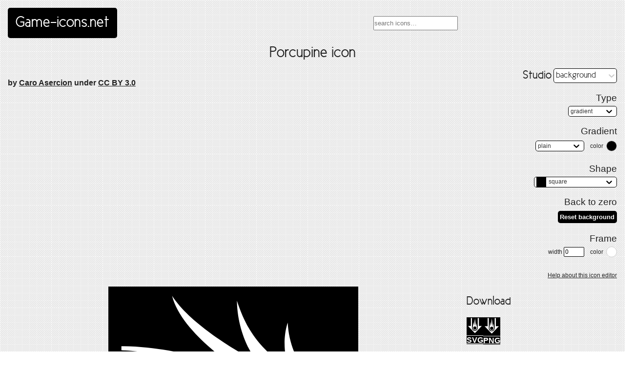

--- FILE ---
content_type: text/html
request_url: https://game-icons.net/1x1/caro-asercion/porcupine.html
body_size: 1486
content:
<!DOCTYPE html><html lang="en"><head><meta charset="utf-8"><meta name="viewport" content="width=device-width, initial-scale=1"><title>Porcupine icon, SVG and PNG | Game-icons.net</title><meta name="thumbnail" content="/icons/ffffff/000000/1x1/caro-asercion/porcupine.png"><link rel="icon" type="image/x-icon" href="/icons/ffffff/000000/1x1/caro-asercion/porcupine.png"><link rel="icon" type="image/x-icon" href="/favicon.ico"><link rel="stylesheet" href="/styles/game-icons.css?v=20220512"><link rel="alternate" type="application/rss+xml" title="Last added icons on Game-icons.net" href="https://game-icons.net/feeds/icons.xml"><script src="/scripts/game-icons.js?v=20201115" defer></script><script src="/static/js/runtime-main.bfee1eed.js" defer></script><script src="/static/js/4.3923acec.chunk.js" defer></script><script src="/static/js/main.31e1e6cf.chunk.js" defer></script></head><body class="icon-page"><header><a id="logo" href="/">Game-icons.net</a><div id="search"><input id="algolia-search" placeholder="search icons…"></div></header><div id="content" itemscope itemtype="http://schema.org/ImageObject"><meta itemprop="representativeOfPage" content="true"><h1 id="icon-name" itemprop="name">Porcupine icon</h1><h4 class="author">by <a href="https://game-icons.net" rel="author">Caro Asercion</a> under <a href="http://creativecommons.org/licenses/by/3.0/" rel="license">CC BY 3.0</a></h4><aside><div id="studio"></div></aside><main><div id="icon"><img src="/icons/ffffff/000000/1x1/caro-asercion/porcupine.svg" alt="Porcupine icon" itemprop="image" class="icon"></div></main><aside><h2>Download</h2><div id="download"><ul class="download"><li data-hint="white on black SVG icon" class="hint--top"><a style="background: black; border-color:white; color:white" href="/icons/ffffff/000000/1x1/caro-asercion/porcupine.svg" itemprop="contentUrl"><img src="/icons/ffffff/transparent/1x1/lorc/falling-boulder.svg"><span>SVG (W/B)</span></a></li><li data-hint="white on black PNG icon" class="hint--top"><a style="background: black; border-color:white; color:white" href="/icons/ffffff/000000/1x1/caro-asercion/porcupine.png"><img src="/icons/ffffff/transparent/1x1/lorc/falling-boulder.svg"><span>PNG (W/B)</span></a></li></ul><ul class="download"><li data-hint="white on transparent SVG icon" class="hint--top"><a style="background: transparent; border-color:white; color:white" href="/icons/ffffff/transparent/1x1/caro-asercion/porcupine.svg"><img src="/icons/ffffff/transparent/1x1/lorc/falling-boulder.svg"><span>SVG (W/T)</span></a></li><li data-hint="white on transparent PNG icon" class="hint--top"><a style="background: transparent; border-color:white; color:white" href="/icons/ffffff/transparent/1x1/caro-asercion/porcupine.png"><img src="/icons/ffffff/transparent/1x1/lorc/falling-boulder.svg"><span>PNG (W/T)</span></a></li></ul><ul class="download"><li data-hint="black on white SVG icon" class="hint--top"><a style="background: white; border-color:black; color:black" href="/icons/000000/ffffff/1x1/caro-asercion/porcupine.svg"><img src="/icons/000000/transparent/1x1/lorc/falling-boulder.svg"><span>SVG (B/W)</span></a></li><li data-hint="black on white PNG icon" class="hint--top"><a style="background: white; border-color:black; color:black" href="/icons/000000/ffffff/1x1/caro-asercion/porcupine.png"><img src="/icons/000000/transparent/1x1/lorc/falling-boulder.svg"><span>PNG (B/W)</span></a></li></ul><ul class="download"><li data-hint="black on transparent SVG icon" class="hint--top"><a style="background: transparent; border-color:black; color:black" href="/icons/000000/transparent/1x1/caro-asercion/porcupine.svg"><img src="/icons/000000/transparent/1x1/lorc/falling-boulder.svg"><span>SVG (B/T)</span></a></li><li data-hint="black on transparent PNG icon" class="hint--top"><a style="background: transparent; border-color:black; color:black" href="/icons/000000/transparent/1x1/caro-asercion/porcupine.png"><img src="/icons/000000/transparent/1x1/lorc/falling-boulder.svg"><span>PNG (B/T)</span></a></li></ul></div><h2><a href="/tags.html" class="nav">Tags</a></h2><div class="tags"><div class="tag-nav"><&nbsp;<div data-hint="Previous" class="previous hint--top"><a href="/1x1/caro-asercion/mole.html"><img src="/icons/ffffff/000000/1x1/caro-asercion/mole.svg" alt="mole icon" class="icon"/></a></div><a href="/tags/mammal.html" rel="tag">mammal</a><div data-hint="Next" class="next hint--top"><a href="/1x1/caro-asercion/sloth.html"><img src="/icons/ffffff/000000/1x1/caro-asercion/sloth.svg" alt="sloth icon" class="icon"/></a></div>&nbsp;></div><div class="tag-nav"><&nbsp;<div data-hint="Previous" class="previous hint--top"><a href="/1x1/caro-asercion/hedgehog.html"><img src="/icons/ffffff/000000/1x1/caro-asercion/hedgehog.svg" alt="hedgehog icon" class="icon"/></a></div><a href="/tags/spike.html" rel="tag">spike</a><div data-hint="Next" class="next hint--top"><a href="/1x1/darkzaitzev/flying-shuriken.html"><img src="/icons/ffffff/000000/1x1/darkzaitzev/flying-shuriken.svg" alt="flying-shuriken icon" class="icon"/></a></div>&nbsp;></div></div><div itemprop="description" class="description"><p>A large rodent with sharp quills acting as a protective barrier.</p>
</div></aside></div><footer><nav id="nav"><ul><li><a href="https://github.com/game-icons/icons/issues">Ideas & Requests</a></li><li><a href="/recent.html">Recent icons</a></li><li><a href="/faq.html">FAQ</a></li><li><a href="/about.html">About</a></li></ul></nav></footer><link rel="stylesheet" href="/styles/studio.css?v=20220512"><script src="https://cdn.jsdelivr.net/algoliasearch/3/algoliasearch.min.js"></script><script src="https://cdn.jsdelivr.net/autocomplete.js/0/autocomplete.min.js"></script></body></html>

--- FILE ---
content_type: text/css
request_url: https://game-icons.net/styles/game-icons.css?v=20220512
body_size: 3108
content:
:root{--font-family: NewCicleGordita, Arial, Helvetica, sans-serif;--text-color: #222;--icon-bg-color: #000;--icon-fg-color: #fff;--icon-dimension: 512px}@font-face{font-family:NewCicleGordita;src:url(/styles/fonts/New_Cicle_Gordita-webfont.woff) format("woff");font-weight:400;font-style:normal}html,body{height:100%;margin:0;padding:0}body{background:#fff url(/images/project_papper.png);color:var(--text-color);font-family:Arial,Helvetica,sans-serif}a{color:var(--text-color)}h1,h2{font-family:var(--font-family);font-weight:400}h3{font-weight:400}h1{margin:0;grid-column:1 / 3;text-align:center}.subtitle{text-align:center}a.nav{position:relative;text-decoration:none;&:before{background:var(--text-color);bottom:0;content:"";height:2px;position:absolute;transform:scaleZ(1);transition:transform .1s;width:100%}&:hover:before{transform:scale3d(0,1,1)}}#content{display:grid;grid-template-columns:3fr 1fr;gap:1em;padding:0 1em}article{grid-column:1 / 3;margin:0 auto;width:60%}@media screen and (max-width: 620px){article{width:100%}}@media screen and (max-width: 1000px){main,aside{grid-column:1 / 3}aside{h2:first-child{margin-top:.5em}}}footer{font-size:.8em;padding:1em;text-align:center;span{margin:0 .5em}img{height:32px;vertical-align:middle;width:32px}}.bullet{height:1em;vertical-align:bottom}.icon{background:var(--icon-bg-color);border-radius:5px;box-shadow:0 5px 10px #0006;display:block;margin:0 auto;transition:all .2s}ul.tags{display:flex;flex-wrap:wrap;gap:.5em}.tags{font-size:1.2em;list-style:none;margin:0;padding:0;white-space:nowrap;a{background:var(--icon-bg-color);border-radius:5px;color:var(--icon-fg-color);display:inline-block;padding:.5em;transition:all .2s;&:hover{background:#333}span{background:#fff4c2;border:#fc3 solid 2px;border-width:2px;border-radius:50%;color:#000;display:inline-block;font-size:.8em;font-weight:700;height:1em;line-height:1.1em;margin-left:5px;text-align:center;vertical-align:middle;width:1em}}}.download{display:flex;font-weight:700;list-style:none;margin:0;padding:0;gap:1em;a{border:2px solid transparent;border-radius:5px;display:inline-block;min-width:96px;overflow:hidden;padding:.5em;position:relative;text-align:center;text-decoration:none;transition:all .2s;white-space:nowrap;&:hover{box-shadow:0 2px 5px #0006;img{top:0}span{transform:translateY(300%)}}img{height:100%;left:0;position:absolute;top:-100%;transition:all .3s;width:100%}span{display:inline-block;height:100%;transition:all .3s;width:100%}}}.tags.cover{padding:.5em;a{padding:0 .5em 0 0}img{box-shadow:none;display:inline;height:1.8em;margin:0 .2em 0 0;transition:none;vertical-align:middle;width:1.8em}li.parent{background:var(--icon-fg-color);border:2px solid var(--icon-bg-color);border-radius:5px;display:flex;flex-wrap:wrap;padding:10px;gap:.5em}}.icons{display:flex;flex-wrap:wrap;list-style:none;margin:0;padding:0;li{margin:.2em;position:relative;transition:all .2s ease-in-out;a{display:block}span{background:#fff4c2;border:#fc3 solid 2px;border-width:0 0 2px 2px;font-weight:700;right:0;padding:5px;position:absolute;z-index:1}img,svg{box-shadow:none;height:120px;width:120px}&:hover{backface-visibility:hidden;transform:translateZ(0) scale(1.2);z-index:42;span{display:none}}}}@media screen and (max-width: 620px){.icons{li{img,svg,.flipper{height:56px;width:56px}}}}.more{font-size:1.2em;padding:2em;text-align:center;li{display:inline}img{height:120px;width:120px}}.showcase{display:flex;flex-wrap:wrap;gap:.5em;list-style:none;padding:0;li{display:block;text-align:center}img{border:1px solid var(--icon-bg-color);display:block;margin-top:.5em}}.diapos{height:160px;list-style:none;margin:0;overflow:hidden;padding-top:200px;position:relative}.diapo{background:var(--icon-fg-color);border-radius:5px;box-shadow:#0000001a 10px 10px 10px;padding:5px;position:absolute;&:nth-child(1){left:12%;transform:scale(1.4) rotate(8deg);z-index:5;top:98px}&:nth-child(2){left:18%;top:250px;transform:scale(1.6) rotate(5deg);z-index:6}&:nth-child(3){left:27%;top:96px;transform:scale(1.7) rotate(-14deg);z-index:7}&:nth-child(4){left:40%;transform:scale(2) rotate(20deg);z-index:8}&:nth-child(5){left:54%;top:100px;transform:scale(1.8) rotate(-45deg);z-index:7}&:nth-child(6){left:57%;top:246px;transform:scale(1.6) rotate(11deg);z-index:6}&:nth-child(7){left:70%;top:129px;transform:scale(1.4) rotate(-32deg);z-index:5}&:nth-child(8){left:74%;top:244px;transform:scale(1.2) rotate(33deg);z-index:4}}header{align-items:center;display:flex;justify-content:space-between;font-family:var(--font-family);padding:1em}#logo{background:var(--icon-bg-color);border-radius:5px;color:var(--icon-fg-color);font-size:2em;padding:.5em;text-decoration:none;white-space:nowrap}#nav{ul{display:flex;justify-content:center;list-style:none;margin:0;padding:0}li{margin:0 .5em}a{cursor:pointer;display:inline-block;padding:.5em;text-decoration:underline}}#search{font-family:Arial,sans-serif;width:40%}@media screen and (max-width: 1000px){header{flex-wrap:wrap;justify-content:center}#logo{font-size:1.5em;margin-bottom:.5em}#nav{display:flex;justify-content:center;a{font-size:1.2em}}#search{width:100%}}#algolia-search{padding:5px 0}.algolia-autocomplete{width:100%;.aa-input,.aa-hint{width:100%}.aa-hint{color:#999}.aa-dropdown-menu{width:100%;background-color:#fff;border:1px solid #999;border-top:none;.aa-suggestion{cursor:pointer;display:flex;padding:5px;&.aa-cursor{background-color:#fff4c2}em{font-weight:700;font-style:normal}}}img{margin-right:10px}.name{margin-top:0}.description{font-size:.8em}hr{display:none}}.algolia-empty{padding:5px}.algolia-branding{display:flex;justify-content:space-between;margin:.5em .2em;a.promo{text-decoration:none}img{height:1.3em;margin-bottom:-.3em}}#algolia-advanced-search-wrapper{text-align:center;.algolia-branding{display:block;text-align:center;text-decoration:none}}#algolia-hits{.ais-hits--item{margin:1em 0}.ais-hits--item>a{display:flex;text-decoration:none}.ais-hits--item>a:hover{background:#fff}img{margin-right:10px}.name{margin-top:0}.description{font-size:.8em}em{font-weight:700;font-style:normal}.algolia-empty{margin:1em;text-align:center}}#algolia-pagination{text-align:center}.ais-pagination--item__active{background-color:#000!important}.popular-icons{.inlined-svg{position:absolute;top:0;transition:all 1s}.inlined-svg-enter{opacity:0}}.flipper{height:120px;position:relative;transform-style:preserve-3d;transition:.6s;width:120px;a{backface-visibility:hidden;left:0;position:absolute;top:0}.front{transform:rotateY(0);z-index:2}.back{transform:rotateY(180deg)}}.flipper.hover{transform:rotateY(180deg)}.icon-page{h1{grid-column:1 / 4}h4.author{grid-column:1 / 4;font-weight:400;margin-bottom:0;margin-top:0;text-align:center}#content{grid-template-columns:1fr 2fr 1fr}main{min-height:var(--icon-dimension);position:relative;.inlined-svg{position:absolute;top:0}}aside{>h2:first-child{margin-top:0}}.tag-nav{align-items:center;display:flex;margin-bottom:.2em}.previous,.next{a{display:block;padding:0}img{box-shadow:none;height:2em;width:2em}}.previous{margin-right:.2em}.next{margin-left:.2em}.emojis{display:flex;.codepoint{font-family:Arial,Helvetica,Twemoji Mozilla,sans-serif;font-size:2em;margin-right:.5em}a{display:block;text-decoration:none}span,code{margin-right:1em}code{text-decoration:underline}}}#icon{height:var(--icon-dimension);margin:0 auto;position:relative;transition:all .2s;width:var(--icon-dimension);svg{border-radius:0;box-shadow:none}>img.icon{height:var(--icon-dimension);width:var(--icon-dimension)}}@media screen and (max-width: 1000px){.icon-page{main,aside{grid-column:1 / 4;min-height:initial}aside{h2:first-child{margin-top:.5em}}.author{text-align:center}}}@media screen and (max-width: 512px){#icon,#canvas,.Icon{height:256px!important;width:256px!important}}.comments{list-style:none;padding:0;li{display:flex;background:#ffffff80;border-radius:5px;margin-bottom:1em;padding:1em;gap:1em;img{height:3em;width:3em}}}.done:before,.inprogress:before,.todo:before{border-radius:2px;color:#fff;display:inline-block;font-size:.8em;padding:.2em;margin-right:.5em}.done:before{background:green;content:"done"}.inprogress:before{background:orange;content:"in progress"}.todo:before{background:#c00;content:"todo"}[data-hint]{position:relative;display:inline-block}@media screen and (max-width: 620px){[data-hint]:before,[data-hint]:after{display:none}}[data-hint]:before,[data-hint]:after{opacity:0;pointer-events:none;position:absolute;transform:translateZ(0);transition:.3s ease;visibility:hidden;z-index:1000000}[data-hint]:hover:before,[data-hint]:hover:after,[data-hint]:focus:before,[data-hint]:focus:after{opacity:1;visibility:visible}[data-hint]:before{background:transparent;border:6px solid transparent;content:"";position:absolute;z-index:1000001}[data-hint]:after{background:#fff;border-radius:4px;box-shadow:0 4px 8px #0000004d;color:#000;content:attr(data-hint);font-size:12px;font-weight:700;line-height:12px;padding:8px 10px;white-space:nowrap}.hint--top:before{border-top-color:#fff}.hint--top:before{margin-bottom:-11px}.hint--top:before,.hint--top:after{bottom:100%;left:50%;transform:translate(-50%)}.hint--top:hover:after,.hint--top:hover:before,.hint--top:focus:after,.hint--top:focus:before{transform:translate(-50%,-8px)}.studio-help{.progression{align-items:center;display:flex;justify-content:center;img{height:64px;width:64px}}.samples{display:flex;flex-wrap:wrap;justify-content:space-around;img{height:120px;margin:10px;width:120px}}.arrow{font-size:42px;margin:0 21px}}.badges{list-style:none;padding:0;li{display:inline-block;margin:12px}img{height:64px;width:64px}}ul.emojis{list-style:none;margin:0 auto;padding:0;li.emoji{align-items:center;display:flex;.codepoint{font-family:Arial,Helvetica,Twemoji Mozilla,sans-serif;font-size:4em;margin:0 1em;min-width:80px}code{margin:0 1em}}}


--- FILE ---
content_type: image/svg+xml
request_url: https://game-icons.net/icons/ffffff/000000/1x1/darkzaitzev/flying-shuriken.svg
body_size: 794
content:
<svg xmlns="http://www.w3.org/2000/svg" viewBox="0 0 512 512"><path d="M0 0h512v512H0z"/><path fill="#fff" d="M357.21 397.104c-.06-.037-.12-.07-.178-.104l.132-.49-.884.04c-5.936-3.526-11.136-5.927-13.142-8.434-9.141-11.416-6.92-28.381 4.964-37.9 11.88-9.513 28.924-7.974 38.064 3.442 2.174 2.714 3.022 9.286 4.944 16.62.23-.31.449-.624.669-.936l95.943-3.317-81.422-52.17-.539 1.977c-5.05 4.38-8.87 8.379-11.813 9.455-13.73 5.029-29.11-2.477-34.345-16.775-5.237-14.293 1.65-29.957 15.383-34.991 3.266-1.197 9.778.096 17.354.607a92.027 92.027 0 0 0-1.167-1.626l26.481-92.238-25.68 21.058-284.368-162.27L364.354 223.97l-20.91 17.144a10.069 10.069 0 0 1-.284-.07l.093.228-.375.303.703.463c2.735 6.347 5.536 11.354 5.687 14.561.691 14.608-11.078 27.036-26.284 27.755-15.205.717-28.093-10.541-28.784-25.15-.162-3.473 3.01-9.286 5.761-16.35-.352.113-.7.24-1.053.357L24.278 21.942l230.264 257.616 1.161-.927c6.764-.609 12.284-1.651 15.338-.799 14.085 3.931 22.184 19.008 18.087 33.67-4.097 14.66-18.834 23.358-32.92 19.424-3.35-.934-7.88-5.78-13.724-10.618-.007.528.014 1.05.017 1.577l-23.132 18.057L24.278 78.538l167.526 282.927-24.973 19.496 96.534-5.654-.46-1.218c1.515-6.653 2.217-12.266 3.972-14.92 8.076-12.191 24.913-15.264 37.603-6.855 12.693 8.406 16.435 25.104 8.36 37.294-1.92 2.904-7.928 5.723-14.328 9.8.462.155.928.286 1.39.433l32.801 90.217 24.27-92.874c.083-.02.16-.048.237-.08zm-38.598-66.252c-6.756-4.444-8.628-13.524-4.185-20.281 4.444-6.757 13.523-8.632 20.279-4.188 6.755 4.443 8.628 13.522 4.185 20.28-4.444 6.755-13.522 8.632-20.28 4.189z"/></svg>

--- FILE ---
content_type: image/svg+xml
request_url: https://game-icons.net/icons/ffffff/000000/1x1/caro-asercion/sloth.svg
body_size: 724
content:
<svg xmlns="http://www.w3.org/2000/svg" viewBox="0 0 512 512"><path d="M0 0h512v512H0z"/><path fill="#fff" d="M195.1 30.9c0 53.6-47.9 93.5-36.8 169.6-12.5 6.5-24.7 13.1-36.3 20.1 4.3 13.5 27.3 76.1 82.8 102.4 8.5-8.6 17.5-17 26.7-25.2-12.3-54-8.9-105.5 9.7-157.1-11.7-54.7 6.2-109.8 6.2-109.8zm208.4 0c-4 24.4-20.1 45-43.8 63.7 5.2 16.9 5 35.1-3.2 52.2l-33.1-23.4-21.2 13.1s.9 31.9 31.8 75.2c-.7-38.3 39.5-71.5 78.7-71.5 23.4-25.9 42.9-53.7 55.6-84.9V30.9zm-68.2 62.73c-9.7.24-21.2 7.77-26.3 22.07l23.4-7.8 16.1 17.5c7.7-21.8-1.5-32.06-13.2-31.77zm-47 22.07c-14-.5-28.8 17.5-36.5 46.6-20.9 60-1.1 124.3-1.1 124.3l9.6-27.8s9.5 58 55 85.7c0 0-28.7-4.5-53-24.6-10.5 6.3-27.5 19.7-44.1 35.4-21.9-9-105.5-49-114.9-141.8l19-11.4C45.41 183.9 62.61 368.1 154 443c59.2 45 164.2 33 221.5-7l-24.8 40s91-28 120.4-157.4c5.8-24.9 6.6-48.3 4.6-72.7l13.4 13.3C487.4 196.9 448 151 403 159.9c-23.6 3.5-45.6 22.5-52.9 50.4 15.5-14.7 27.2-9.5 29.6.2 2.7 10.5-5.6 26.2-31.9 27.3 1.2 15 6.3 31.5 16.5 48.8-55.6-49.9-82.8-137.6-75.6-159l10.9-7.1c-3.6-3.1-7.4-4.7-11.3-4.8zm132 81.4c7.9-.2 17.7 4.6 27.1 17.9 10 14.2 1.5 23.7-15.8 21.3-27.4-3.8-31.9-21-25.3-31.3 2.9-4.5 7.9-7.7 14-7.9zm-1.1 11.8c-3.3 0-6 2.7-6 6s2.7 6 6 6 6-2.7 6-6-2.7-6-6-6zm-53 1c-3.3 0-6 2.7-6 6s2.7 6 6 6 6-2.7 6-6-2.7-6-6-6zm23.8 23.6c7.9 0 15.6 3.6 14.3 11.1-.8 4.2-7.5 6.7-14.4 7.2s-13.9-1.1-15.2-4.9c-3-8.8 6.3-13.4 15.3-13.4zM54.55 271.6c-13.46 13.9-24.32 28.9-31.66 45.5V481H120c1.3-13 3.9-26 7.4-38-53.12-47.3-74.78-117.1-72.85-171.4z"/></svg>

--- FILE ---
content_type: application/javascript
request_url: https://game-icons.net/static/js/7.db6c3452.chunk.js
body_size: 8524
content:
/*! For license information please see 7.db6c3452.chunk.js.LICENSE.txt */
(this.webpackJsonpstudio=this.webpackJsonpstudio||[]).push([[7],{124:function(t,e,n){"use strict";Object.defineProperty(e,"__esModule",{value:!0}),e.getBoundPosition=function(t,e,n){if(!t.props.bounds)return[e,n];var i=t.props.bounds;i="string"===typeof i?i:function(t){return{left:t.left,top:t.top,right:t.right,bottom:t.bottom}}(i);var u=a(t);if("string"===typeof i){var l,s=u.ownerDocument,c=s.defaultView;if(!((l="parent"===i?u.parentNode:s.querySelector(i))instanceof c.HTMLElement))throw new Error('Bounds selector "'+i+'" could not find an element.');var f=c.getComputedStyle(u),d=c.getComputedStyle(l);i={left:-u.offsetLeft+(0,r.int)(d.paddingLeft)+(0,r.int)(f.marginLeft),top:-u.offsetTop+(0,r.int)(d.paddingTop)+(0,r.int)(f.marginTop),right:(0,o.innerWidth)(l)-(0,o.outerWidth)(u)-u.offsetLeft+(0,r.int)(d.paddingRight)-(0,r.int)(f.marginRight),bottom:(0,o.innerHeight)(l)-(0,o.outerHeight)(u)-u.offsetTop+(0,r.int)(d.paddingBottom)-(0,r.int)(f.marginBottom)}}(0,r.isNum)(i.right)&&(e=Math.min(e,i.right));(0,r.isNum)(i.bottom)&&(n=Math.min(n,i.bottom));(0,r.isNum)(i.left)&&(e=Math.max(e,i.left));(0,r.isNum)(i.top)&&(n=Math.max(n,i.top));return[e,n]},e.snapToGrid=function(t,e,n){var r=Math.round(e/t[0])*t[0],o=Math.round(n/t[1])*t[1];return[r,o]},e.canDragX=function(t){return"both"===t.props.axis||"x"===t.props.axis},e.canDragY=function(t){return"both"===t.props.axis||"y"===t.props.axis},e.getControlPosition=function(t,e,n){var r="number"===typeof e?(0,o.getTouch)(t,e):null;if("number"===typeof e&&!r)return null;var i=a(n),u=n.props.offsetParent||i.offsetParent||i.ownerDocument.body;return(0,o.offsetXYFromParent)(r||t,u,n.props.scale)},e.createCoreData=function(t,e,n){var o=t.state,i=!(0,r.isNum)(o.lastX),u=a(t);return i?{node:u,deltaX:0,deltaY:0,lastX:e,lastY:n,x:e,y:n}:{node:u,deltaX:e-o.lastX,deltaY:n-o.lastY,lastX:o.lastX,lastY:o.lastY,x:e,y:n}},e.createDraggableData=function(t,e){var n=t.props.scale;return{node:e.node,x:t.state.x+e.deltaX/n,y:t.state.y+e.deltaY/n,deltaX:e.deltaX/n,deltaY:e.deltaY/n,lastX:t.state.x,lastY:t.state.y}};var r=n(52),o=n(79);function a(t){var e=t.findDOMNode();if(!e)throw new Error("<DraggableCore>: Unmounted during event!");return e}},125:function(t,e,n){"use strict";Object.defineProperty(e,"__esModule",{value:!0}),e.default=function(){void 0}},282:function(t,e,n){"use strict";Object.defineProperty(e,"__esModule",{value:!0}),Object.defineProperty(e,"DraggableCore",{enumerable:!0,get:function(){return c.default}}),e.default=void 0;var r=function(t){if(t&&t.__esModule)return t;if(null===t||"object"!==g(t)&&"function"!==typeof t)return{default:t};var e=p();if(e&&e.has(t))return e.get(t);var n={},r=Object.defineProperty&&Object.getOwnPropertyDescriptor;for(var o in t)if(Object.prototype.hasOwnProperty.call(t,o)){var a=r?Object.getOwnPropertyDescriptor(t,o):null;a&&(a.get||a.set)?Object.defineProperty(n,o,a):n[o]=t[o]}n.default=t,e&&e.set(t,n);return n}(n(0)),o=d(n(10)),a=d(n(2)),i=d(n(34)),u=n(79),l=n(124),s=n(52),c=d(n(284)),f=d(n(125));function d(t){return t&&t.__esModule?t:{default:t}}function p(){if("function"!==typeof WeakMap)return null;var t=new WeakMap;return p=function(){return t},t}function g(t){return(g="function"===typeof Symbol&&"symbol"===typeof Symbol.iterator?function(t){return typeof t}:function(t){return t&&"function"===typeof Symbol&&t.constructor===Symbol&&t!==Symbol.prototype?"symbol":typeof t})(t)}function y(){return(y=Object.assign||function(t){for(var e=1;e<arguments.length;e++){var n=arguments[e];for(var r in n)Object.prototype.hasOwnProperty.call(n,r)&&(t[r]=n[r])}return t}).apply(this,arguments)}function h(t,e){if(null==t)return{};var n,r,o=function(t,e){if(null==t)return{};var n,r,o={},a=Object.keys(t);for(r=0;r<a.length;r++)n=a[r],e.indexOf(n)>=0||(o[n]=t[n]);return o}(t,e);if(Object.getOwnPropertySymbols){var a=Object.getOwnPropertySymbols(t);for(r=0;r<a.length;r++)n=a[r],e.indexOf(n)>=0||Object.prototype.propertyIsEnumerable.call(t,n)&&(o[n]=t[n])}return o}function b(t,e){return function(t){if(Array.isArray(t))return t}(t)||function(t,e){if("undefined"===typeof Symbol||!(Symbol.iterator in Object(t)))return;var n=[],r=!0,o=!1,a=void 0;try{for(var i,u=t[Symbol.iterator]();!(r=(i=u.next()).done)&&(n.push(i.value),!e||n.length!==e);r=!0);}catch(l){o=!0,a=l}finally{try{r||null==u.return||u.return()}finally{if(o)throw a}}return n}(t,e)||function(t,e){if(!t)return;if("string"===typeof t)return m(t,e);var n=Object.prototype.toString.call(t).slice(8,-1);"Object"===n&&t.constructor&&(n=t.constructor.name);if("Map"===n||"Set"===n)return Array.from(t);if("Arguments"===n||/^(?:Ui|I)nt(?:8|16|32)(?:Clamped)?Array$/.test(n))return m(t,e)}(t,e)||function(){throw new TypeError("Invalid attempt to destructure non-iterable instance.\nIn order to be iterable, non-array objects must have a [Symbol.iterator]() method.")}()}function m(t,e){(null==e||e>t.length)&&(e=t.length);for(var n=0,r=new Array(e);n<e;n++)r[n]=t[n];return r}function v(t,e){var n=Object.keys(t);if(Object.getOwnPropertySymbols){var r=Object.getOwnPropertySymbols(t);e&&(r=r.filter((function(e){return Object.getOwnPropertyDescriptor(t,e).enumerable}))),n.push.apply(n,r)}return n}function S(t){for(var e=1;e<arguments.length;e++){var n=null!=arguments[e]?arguments[e]:{};e%2?v(Object(n),!0).forEach((function(e){E(t,e,n[e])})):Object.getOwnPropertyDescriptors?Object.defineProperties(t,Object.getOwnPropertyDescriptors(n)):v(Object(n)).forEach((function(e){Object.defineProperty(t,e,Object.getOwnPropertyDescriptor(n,e))}))}return t}function D(t,e){for(var n=0;n<e.length;n++){var r=e[n];r.enumerable=r.enumerable||!1,r.configurable=!0,"value"in r&&(r.writable=!0),Object.defineProperty(t,r.key,r)}}function w(t,e,n){return e&&D(t.prototype,e),n&&D(t,n),t}function O(t,e){return(O=Object.setPrototypeOf||function(t,e){return t.__proto__=e,t})(t,e)}function P(t){var e=function(){if("undefined"===typeof Reflect||!Reflect.construct)return!1;if(Reflect.construct.sham)return!1;if("function"===typeof Proxy)return!0;try{return Date.prototype.toString.call(Reflect.construct(Date,[],(function(){}))),!0}catch(t){return!1}}();return function(){var n,r=M(t);if(e){var o=M(this).constructor;n=Reflect.construct(r,arguments,o)}else n=r.apply(this,arguments);return j(this,n)}}function j(t,e){return!e||"object"!==g(e)&&"function"!==typeof e?x(t):e}function x(t){if(void 0===t)throw new ReferenceError("this hasn't been initialised - super() hasn't been called");return t}function M(t){return(M=Object.setPrototypeOf?Object.getPrototypeOf:function(t){return t.__proto__||Object.getPrototypeOf(t)})(t)}function E(t,e,n){return e in t?Object.defineProperty(t,e,{value:n,enumerable:!0,configurable:!0,writable:!0}):t[e]=n,t}var N=function(t){!function(t,e){if("function"!==typeof e&&null!==e)throw new TypeError("Super expression must either be null or a function");t.prototype=Object.create(e&&e.prototype,{constructor:{value:t,writable:!0,configurable:!0}}),e&&O(t,e)}(n,t);var e=P(n);function n(t){var r;return function(t,e){if(!(t instanceof e))throw new TypeError("Cannot call a class as a function")}(this,n),E(x(r=e.call(this,t)),"onDragStart",(function(t,e){if((0,f.default)("Draggable: onDragStart: %j",e),!1===r.props.onStart(t,(0,l.createDraggableData)(x(r),e)))return!1;r.setState({dragging:!0,dragged:!0})})),E(x(r),"onDrag",(function(t,e){if(!r.state.dragging)return!1;(0,f.default)("Draggable: onDrag: %j",e);var n=(0,l.createDraggableData)(x(r),e),o={x:n.x,y:n.y};if(r.props.bounds){var a=o.x,i=o.y;o.x+=r.state.slackX,o.y+=r.state.slackY;var u=b((0,l.getBoundPosition)(x(r),o.x,o.y),2),s=u[0],c=u[1];o.x=s,o.y=c,o.slackX=r.state.slackX+(a-o.x),o.slackY=r.state.slackY+(i-o.y),n.x=o.x,n.y=o.y,n.deltaX=o.x-r.state.x,n.deltaY=o.y-r.state.y}if(!1===r.props.onDrag(t,n))return!1;r.setState(o)})),E(x(r),"onDragStop",(function(t,e){if(!r.state.dragging)return!1;if(!1===r.props.onStop(t,(0,l.createDraggableData)(x(r),e)))return!1;(0,f.default)("Draggable: onDragStop: %j",e);var n={dragging:!1,slackX:0,slackY:0};if(Boolean(r.props.position)){var o=r.props.position,a=o.x,i=o.y;n.x=a,n.y=i}r.setState(n)})),r.state={dragging:!1,dragged:!1,x:t.position?t.position.x:t.defaultPosition.x,y:t.position?t.position.y:t.defaultPosition.y,prevPropsPosition:S({},t.position),slackX:0,slackY:0,isElementSVG:!1},!t.position||t.onDrag||t.onStop||console.warn("A `position` was applied to this <Draggable>, without drag handlers. This will make this component effectively undraggable. Please attach `onDrag` or `onStop` handlers so you can adjust the `position` of this element."),r}return w(n,null,[{key:"getDerivedStateFromProps",value:function(t,e){var n=t.position,r=e.prevPropsPosition;return!n||r&&n.x===r.x&&n.y===r.y?null:((0,f.default)("Draggable: getDerivedStateFromProps %j",{position:n,prevPropsPosition:r}),{x:n.x,y:n.y,prevPropsPosition:S({},n)})}}]),w(n,[{key:"componentDidMount",value:function(){"undefined"!==typeof window.SVGElement&&this.findDOMNode()instanceof window.SVGElement&&this.setState({isElementSVG:!0})}},{key:"componentWillUnmount",value:function(){this.setState({dragging:!1})}},{key:"findDOMNode",value:function(){return this.props.nodeRef?this.props.nodeRef.current:a.default.findDOMNode(this)}},{key:"render",value:function(){var t,e=this.props,n=(e.axis,e.bounds,e.children),o=e.defaultPosition,a=e.defaultClassName,s=e.defaultClassNameDragging,f=e.defaultClassNameDragged,d=e.position,p=e.positionOffset,g=(e.scale,h(e,["axis","bounds","children","defaultPosition","defaultClassName","defaultClassNameDragging","defaultClassNameDragged","position","positionOffset","scale"])),b={},m=null,v=!Boolean(d)||this.state.dragging,D=d||o,w={x:(0,l.canDragX)(this)&&v?this.state.x:D.x,y:(0,l.canDragY)(this)&&v?this.state.y:D.y};this.state.isElementSVG?m=(0,u.createSVGTransform)(w,p):b=(0,u.createCSSTransform)(w,p);var O=(0,i.default)(n.props.className||"",a,(E(t={},s,this.state.dragging),E(t,f,this.state.dragged),t));return r.createElement(c.default,y({},g,{onStart:this.onDragStart,onDrag:this.onDrag,onStop:this.onDragStop}),r.cloneElement(r.Children.only(n),{className:O,style:S(S({},n.props.style),b),transform:m}))}}]),n}(r.Component);e.default=N,E(N,"displayName","Draggable"),E(N,"propTypes",S(S({},c.default.propTypes),{},{axis:o.default.oneOf(["both","x","y","none"]),bounds:o.default.oneOfType([o.default.shape({left:o.default.number,right:o.default.number,top:o.default.number,bottom:o.default.number}),o.default.string,o.default.oneOf([!1])]),defaultClassName:o.default.string,defaultClassNameDragging:o.default.string,defaultClassNameDragged:o.default.string,defaultPosition:o.default.shape({x:o.default.number,y:o.default.number}),positionOffset:o.default.shape({x:o.default.oneOfType([o.default.number,o.default.string]),y:o.default.oneOfType([o.default.number,o.default.string])}),position:o.default.shape({x:o.default.number,y:o.default.number}),className:s.dontSetMe,style:s.dontSetMe,transform:s.dontSetMe})),E(N,"defaultProps",S(S({},c.default.defaultProps),{},{axis:"both",bounds:!1,defaultClassName:"react-draggable",defaultClassNameDragging:"react-draggable-dragging",defaultClassNameDragged:"react-draggable-dragged",defaultPosition:{x:0,y:0},position:null,scale:1}))},283:function(t,e,n){"use strict";Object.defineProperty(e,"__esModule",{value:!0}),e.getPrefix=o,e.browserPrefixToKey=a,e.browserPrefixToStyle=function(t,e){return e?"-".concat(e.toLowerCase(),"-").concat(t):t},e.default=void 0;var r=["Moz","Webkit","O","ms"];function o(){var t=arguments.length>0&&void 0!==arguments[0]?arguments[0]:"transform";if("undefined"===typeof window||"undefined"===typeof window.document)return"";var e=window.document.documentElement.style;if(t in e)return"";for(var n=0;n<r.length;n++)if(a(t,r[n])in e)return r[n];return""}function a(t,e){return e?"".concat(e).concat(function(t){for(var e="",n=!0,r=0;r<t.length;r++)n?(e+=t[r].toUpperCase(),n=!1):"-"===t[r]?n=!0:e+=t[r];return e}(t)):t}var i=o();e.default=i},284:function(t,e,n){"use strict";Object.defineProperty(e,"__esModule",{value:!0}),e.default=void 0;var r=function(t){if(t&&t.__esModule)return t;if(null===t||"object"!==d(t)&&"function"!==typeof t)return{default:t};var e=f();if(e&&e.has(t))return e.get(t);var n={},r=Object.defineProperty&&Object.getOwnPropertyDescriptor;for(var o in t)if(Object.prototype.hasOwnProperty.call(t,o)){var a=r?Object.getOwnPropertyDescriptor(t,o):null;a&&(a.get||a.set)?Object.defineProperty(n,o,a):n[o]=t[o]}n.default=t,e&&e.set(t,n);return n}(n(0)),o=c(n(10)),a=c(n(2)),i=n(79),u=n(124),l=n(52),s=c(n(125));function c(t){return t&&t.__esModule?t:{default:t}}function f(){if("function"!==typeof WeakMap)return null;var t=new WeakMap;return f=function(){return t},t}function d(t){return(d="function"===typeof Symbol&&"symbol"===typeof Symbol.iterator?function(t){return typeof t}:function(t){return t&&"function"===typeof Symbol&&t.constructor===Symbol&&t!==Symbol.prototype?"symbol":typeof t})(t)}function p(t,e){return function(t){if(Array.isArray(t))return t}(t)||function(t,e){if("undefined"===typeof Symbol||!(Symbol.iterator in Object(t)))return;var n=[],r=!0,o=!1,a=void 0;try{for(var i,u=t[Symbol.iterator]();!(r=(i=u.next()).done)&&(n.push(i.value),!e||n.length!==e);r=!0);}catch(l){o=!0,a=l}finally{try{r||null==u.return||u.return()}finally{if(o)throw a}}return n}(t,e)||function(t,e){if(!t)return;if("string"===typeof t)return g(t,e);var n=Object.prototype.toString.call(t).slice(8,-1);"Object"===n&&t.constructor&&(n=t.constructor.name);if("Map"===n||"Set"===n)return Array.from(t);if("Arguments"===n||/^(?:Ui|I)nt(?:8|16|32)(?:Clamped)?Array$/.test(n))return g(t,e)}(t,e)||function(){throw new TypeError("Invalid attempt to destructure non-iterable instance.\nIn order to be iterable, non-array objects must have a [Symbol.iterator]() method.")}()}function g(t,e){(null==e||e>t.length)&&(e=t.length);for(var n=0,r=new Array(e);n<e;n++)r[n]=t[n];return r}function y(t,e){if(!(t instanceof e))throw new TypeError("Cannot call a class as a function")}function h(t,e){for(var n=0;n<e.length;n++){var r=e[n];r.enumerable=r.enumerable||!1,r.configurable=!0,"value"in r&&(r.writable=!0),Object.defineProperty(t,r.key,r)}}function b(t,e){return(b=Object.setPrototypeOf||function(t,e){return t.__proto__=e,t})(t,e)}function m(t){var e=function(){if("undefined"===typeof Reflect||!Reflect.construct)return!1;if(Reflect.construct.sham)return!1;if("function"===typeof Proxy)return!0;try{return Date.prototype.toString.call(Reflect.construct(Date,[],(function(){}))),!0}catch(t){return!1}}();return function(){var n,r=D(t);if(e){var o=D(this).constructor;n=Reflect.construct(r,arguments,o)}else n=r.apply(this,arguments);return v(this,n)}}function v(t,e){return!e||"object"!==d(e)&&"function"!==typeof e?S(t):e}function S(t){if(void 0===t)throw new ReferenceError("this hasn't been initialised - super() hasn't been called");return t}function D(t){return(D=Object.setPrototypeOf?Object.getPrototypeOf:function(t){return t.__proto__||Object.getPrototypeOf(t)})(t)}function w(t,e,n){return e in t?Object.defineProperty(t,e,{value:n,enumerable:!0,configurable:!0,writable:!0}):t[e]=n,t}var O={start:"touchstart",move:"touchmove",stop:"touchend"},P={start:"mousedown",move:"mousemove",stop:"mouseup"},j=P,x=function(t){!function(t,e){if("function"!==typeof e&&null!==e)throw new TypeError("Super expression must either be null or a function");t.prototype=Object.create(e&&e.prototype,{constructor:{value:t,writable:!0,configurable:!0}}),e&&b(t,e)}(c,t);var e,n,o,l=m(c);function c(){var t;y(this,c);for(var e=arguments.length,n=new Array(e),r=0;r<e;r++)n[r]=arguments[r];return w(S(t=l.call.apply(l,[this].concat(n))),"state",{dragging:!1,lastX:NaN,lastY:NaN,touchIdentifier:null}),w(S(t),"mounted",!1),w(S(t),"handleDragStart",(function(e){if(t.props.onMouseDown(e),!t.props.allowAnyClick&&"number"===typeof e.button&&0!==e.button)return!1;var n=t.findDOMNode();if(!n||!n.ownerDocument||!n.ownerDocument.body)throw new Error("<DraggableCore> not mounted on DragStart!");var r=n.ownerDocument;if(!(t.props.disabled||!(e.target instanceof r.defaultView.Node)||t.props.handle&&!(0,i.matchesSelectorAndParentsTo)(e.target,t.props.handle,n)||t.props.cancel&&(0,i.matchesSelectorAndParentsTo)(e.target,t.props.cancel,n))){"touchstart"===e.type&&e.preventDefault();var o=(0,i.getTouchIdentifier)(e);t.setState({touchIdentifier:o});var a=(0,u.getControlPosition)(e,o,S(t));if(null!=a){var l=a.x,c=a.y,f=(0,u.createCoreData)(S(t),l,c);(0,s.default)("DraggableCore: handleDragStart: %j",f),(0,s.default)("calling",t.props.onStart),!1!==t.props.onStart(e,f)&&!1!==t.mounted&&(t.props.enableUserSelectHack&&(0,i.addUserSelectStyles)(r),t.setState({dragging:!0,lastX:l,lastY:c}),(0,i.addEvent)(r,j.move,t.handleDrag),(0,i.addEvent)(r,j.stop,t.handleDragStop))}}})),w(S(t),"handleDrag",(function(e){var n=(0,u.getControlPosition)(e,t.state.touchIdentifier,S(t));if(null!=n){var r=n.x,o=n.y;if(Array.isArray(t.props.grid)){var a=r-t.state.lastX,i=o-t.state.lastY,l=p((0,u.snapToGrid)(t.props.grid,a,i),2);if(a=l[0],i=l[1],!a&&!i)return;r=t.state.lastX+a,o=t.state.lastY+i}var c=(0,u.createCoreData)(S(t),r,o);if((0,s.default)("DraggableCore: handleDrag: %j",c),!1!==t.props.onDrag(e,c)&&!1!==t.mounted)t.setState({lastX:r,lastY:o});else try{t.handleDragStop(new MouseEvent("mouseup"))}catch(d){var f=document.createEvent("MouseEvents");f.initMouseEvent("mouseup",!0,!0,window,0,0,0,0,0,!1,!1,!1,!1,0,null),t.handleDragStop(f)}}})),w(S(t),"handleDragStop",(function(e){if(t.state.dragging){var n=(0,u.getControlPosition)(e,t.state.touchIdentifier,S(t));if(null!=n){var r=n.x,o=n.y,a=(0,u.createCoreData)(S(t),r,o);if(!1===t.props.onStop(e,a)||!1===t.mounted)return!1;var l=t.findDOMNode();l&&t.props.enableUserSelectHack&&(0,i.removeUserSelectStyles)(l.ownerDocument),(0,s.default)("DraggableCore: handleDragStop: %j",a),t.setState({dragging:!1,lastX:NaN,lastY:NaN}),l&&((0,s.default)("DraggableCore: Removing handlers"),(0,i.removeEvent)(l.ownerDocument,j.move,t.handleDrag),(0,i.removeEvent)(l.ownerDocument,j.stop,t.handleDragStop))}}})),w(S(t),"onMouseDown",(function(e){return j=P,t.handleDragStart(e)})),w(S(t),"onMouseUp",(function(e){return j=P,t.handleDragStop(e)})),w(S(t),"onTouchStart",(function(e){return j=O,t.handleDragStart(e)})),w(S(t),"onTouchEnd",(function(e){return j=O,t.handleDragStop(e)})),t}return e=c,(n=[{key:"componentDidMount",value:function(){this.mounted=!0;var t=this.findDOMNode();t&&(0,i.addEvent)(t,O.start,this.onTouchStart,{passive:!1})}},{key:"componentWillUnmount",value:function(){this.mounted=!1;var t=this.findDOMNode();if(t){var e=t.ownerDocument;(0,i.removeEvent)(e,P.move,this.handleDrag),(0,i.removeEvent)(e,O.move,this.handleDrag),(0,i.removeEvent)(e,P.stop,this.handleDragStop),(0,i.removeEvent)(e,O.stop,this.handleDragStop),(0,i.removeEvent)(t,O.start,this.onTouchStart,{passive:!1}),this.props.enableUserSelectHack&&(0,i.removeUserSelectStyles)(e)}}},{key:"findDOMNode",value:function(){return this.props.nodeRef?this.props.nodeRef.current:a.default.findDOMNode(this)}},{key:"render",value:function(){return r.cloneElement(r.Children.only(this.props.children),{onMouseDown:this.onMouseDown,onMouseUp:this.onMouseUp,onTouchEnd:this.onTouchEnd})}}])&&h(e.prototype,n),o&&h(e,o),c}(r.Component);e.default=x,w(x,"displayName","DraggableCore"),w(x,"propTypes",{allowAnyClick:o.default.bool,disabled:o.default.bool,enableUserSelectHack:o.default.bool,offsetParent:function(t,e){if(t[e]&&1!==t[e].nodeType)throw new Error("Draggable's offsetParent must be a DOM Node.")},grid:o.default.arrayOf(o.default.number),handle:o.default.string,cancel:o.default.string,nodeRef:o.default.object,onStart:o.default.func,onDrag:o.default.func,onStop:o.default.func,onMouseDown:o.default.func,scale:o.default.number,className:l.dontSetMe,style:l.dontSetMe,transform:l.dontSetMe}),w(x,"defaultProps",{allowAnyClick:!1,cancel:null,disabled:!1,enableUserSelectHack:!0,offsetParent:null,handle:null,grid:null,transform:null,onStart:function(){},onDrag:function(){},onStop:function(){},onMouseDown:function(){},scale:1})},34:function(t,e,n){var r;!function(){"use strict";var n={}.hasOwnProperty;function o(){for(var t=[],e=0;e<arguments.length;e++){var r=arguments[e];if(r){var a=typeof r;if("string"===a||"number"===a)t.push(r);else if(Array.isArray(r)&&r.length){var i=o.apply(null,r);i&&t.push(i)}else if("object"===a)for(var u in r)n.call(r,u)&&r[u]&&t.push(u)}}return t.join(" ")}t.exports?(o.default=o,t.exports=o):void 0===(r=function(){return o}.apply(e,[]))||(t.exports=r)}()},43:function(t,e,n){"use strict";const r=new RegExp("[^#a-f\\d]","gi"),o=new RegExp("^#?[a-f\\d]{3}[a-f\\d]?$|^#?[a-f\\d]{6}([a-f\\d]{2})?$","i");t.exports=(t,e={})=>{if("string"!==typeof t||r.test(t)||!o.test(t))throw new TypeError("Expected a valid hex string");let n=1;8===(t=t.replace(/^#/,"")).length&&(n=Number.parseInt(t.slice(6,8),16)/255,t=t.slice(0,6)),4===t.length&&(n=Number.parseInt(t.slice(3,4).repeat(2),16)/255,t=t.slice(0,3)),3===t.length&&(t=t[0]+t[0]+t[1]+t[1]+t[2]+t[2]);const a=Number.parseInt(t,16),i=a>>16,u=a>>8&255,l=255&a;if("array"===e.format)return[i,u,l,n];if("css"===e.format){return`rgb(${i} ${u} ${l}${1===n?"":` / ${Number((100*n).toFixed(2))}%`})`}return{red:i,green:u,blue:l,alpha:n}}},52:function(t,e,n){"use strict";Object.defineProperty(e,"__esModule",{value:!0}),e.findInArray=function(t,e){for(var n=0,r=t.length;n<r;n++)if(e.apply(e,[t[n],n,t]))return t[n]},e.isFunction=function(t){return"function"===typeof t||"[object Function]"===Object.prototype.toString.call(t)},e.isNum=function(t){return"number"===typeof t&&!isNaN(t)},e.int=function(t){return parseInt(t,10)},e.dontSetMe=function(t,e,n){if(t[e])return new Error("Invalid prop ".concat(e," passed to ").concat(n," - do not set this, set it on the child."))}},78:function(t,e,n){"use strict";var r=n(282),o=r.default,a=r.DraggableCore;t.exports=o,t.exports.default=o,t.exports.DraggableCore=a},79:function(t,e,n){"use strict";function r(t){return(r="function"===typeof Symbol&&"symbol"===typeof Symbol.iterator?function(t){return typeof t}:function(t){return t&&"function"===typeof Symbol&&t.constructor===Symbol&&t!==Symbol.prototype?"symbol":typeof t})(t)}Object.defineProperty(e,"__esModule",{value:!0}),e.matchesSelector=f,e.matchesSelectorAndParentsTo=function(t,e,n){var r=t;do{if(f(r,e))return!0;if(r===n)return!1;r=r.parentNode}while(r);return!1},e.addEvent=function(t,e,n,r){if(!t)return;var o=l({capture:!0},r);t.addEventListener?t.addEventListener(e,n,o):t.attachEvent?t.attachEvent("on"+e,n):t["on"+e]=n},e.removeEvent=function(t,e,n,r){if(!t)return;var o=l({capture:!0},r);t.removeEventListener?t.removeEventListener(e,n,o):t.detachEvent?t.detachEvent("on"+e,n):t["on"+e]=null},e.outerHeight=function(t){var e=t.clientHeight,n=t.ownerDocument.defaultView.getComputedStyle(t);return e+=(0,o.int)(n.borderTopWidth),e+=(0,o.int)(n.borderBottomWidth)},e.outerWidth=function(t){var e=t.clientWidth,n=t.ownerDocument.defaultView.getComputedStyle(t);return e+=(0,o.int)(n.borderLeftWidth),e+=(0,o.int)(n.borderRightWidth)},e.innerHeight=function(t){var e=t.clientHeight,n=t.ownerDocument.defaultView.getComputedStyle(t);return e-=(0,o.int)(n.paddingTop),e-=(0,o.int)(n.paddingBottom)},e.innerWidth=function(t){var e=t.clientWidth,n=t.ownerDocument.defaultView.getComputedStyle(t);return e-=(0,o.int)(n.paddingLeft),e-=(0,o.int)(n.paddingRight)},e.offsetXYFromParent=function(t,e,n){var r=e===e.ownerDocument.body?{left:0,top:0}:e.getBoundingClientRect(),o=(t.clientX+e.scrollLeft-r.left)/n,a=(t.clientY+e.scrollTop-r.top)/n;return{x:o,y:a}},e.createCSSTransform=function(t,e){var n=d(t,e,"px");return s({},(0,a.browserPrefixToKey)("transform",a.default),n)},e.createSVGTransform=function(t,e){return d(t,e,"")},e.getTranslation=d,e.getTouch=function(t,e){return t.targetTouches&&(0,o.findInArray)(t.targetTouches,(function(t){return e===t.identifier}))||t.changedTouches&&(0,o.findInArray)(t.changedTouches,(function(t){return e===t.identifier}))},e.getTouchIdentifier=function(t){if(t.targetTouches&&t.targetTouches[0])return t.targetTouches[0].identifier;if(t.changedTouches&&t.changedTouches[0])return t.changedTouches[0].identifier},e.addUserSelectStyles=function(t){if(!t)return;var e=t.getElementById("react-draggable-style-el");e||((e=t.createElement("style")).type="text/css",e.id="react-draggable-style-el",e.innerHTML=".react-draggable-transparent-selection *::-moz-selection {all: inherit;}\n",e.innerHTML+=".react-draggable-transparent-selection *::selection {all: inherit;}\n",t.getElementsByTagName("head")[0].appendChild(e));t.body&&p(t.body,"react-draggable-transparent-selection")},e.removeUserSelectStyles=function(t){if(!t)return;try{if(t.body&&g(t.body,"react-draggable-transparent-selection"),t.selection)t.selection.empty();else{var e=(t.defaultView||window).getSelection();e&&"Caret"!==e.type&&e.removeAllRanges()}}catch(n){}},e.addClassName=p,e.removeClassName=g;var o=n(52),a=function(t){if(t&&t.__esModule)return t;if(null===t||"object"!==r(t)&&"function"!==typeof t)return{default:t};var e=i();if(e&&e.has(t))return e.get(t);var n={},o=Object.defineProperty&&Object.getOwnPropertyDescriptor;for(var a in t)if(Object.prototype.hasOwnProperty.call(t,a)){var u=o?Object.getOwnPropertyDescriptor(t,a):null;u&&(u.get||u.set)?Object.defineProperty(n,a,u):n[a]=t[a]}n.default=t,e&&e.set(t,n);return n}(n(283));function i(){if("function"!==typeof WeakMap)return null;var t=new WeakMap;return i=function(){return t},t}function u(t,e){var n=Object.keys(t);if(Object.getOwnPropertySymbols){var r=Object.getOwnPropertySymbols(t);e&&(r=r.filter((function(e){return Object.getOwnPropertyDescriptor(t,e).enumerable}))),n.push.apply(n,r)}return n}function l(t){for(var e=1;e<arguments.length;e++){var n=null!=arguments[e]?arguments[e]:{};e%2?u(Object(n),!0).forEach((function(e){s(t,e,n[e])})):Object.getOwnPropertyDescriptors?Object.defineProperties(t,Object.getOwnPropertyDescriptors(n)):u(Object(n)).forEach((function(e){Object.defineProperty(t,e,Object.getOwnPropertyDescriptor(n,e))}))}return t}function s(t,e,n){return e in t?Object.defineProperty(t,e,{value:n,enumerable:!0,configurable:!0,writable:!0}):t[e]=n,t}var c="";function f(t,e){return c||(c=(0,o.findInArray)(["matches","webkitMatchesSelector","mozMatchesSelector","msMatchesSelector","oMatchesSelector"],(function(e){return(0,o.isFunction)(t[e])}))),!!(0,o.isFunction)(t[c])&&t[c](e)}function d(t,e,n){var r=t.x,o=t.y,a="translate(".concat(r).concat(n,",").concat(o).concat(n,")");if(e){var i="".concat("string"===typeof e.x?e.x:e.x+n),u="".concat("string"===typeof e.y?e.y:e.y+n);a="translate(".concat(i,", ").concat(u,")")+a}return a}function p(t,e){t.classList?t.classList.add(e):t.className.match(new RegExp("(?:^|\\s)".concat(e,"(?!\\S)")))||(t.className+=" ".concat(e))}function g(t,e){t.classList?t.classList.remove(e):t.className=t.className.replace(new RegExp("(?:^|\\s)".concat(e,"(?!\\S)"),"g"),"")}}}]);
//# sourceMappingURL=7.db6c3452.chunk.js.map

--- FILE ---
content_type: image/svg+xml
request_url: https://game-icons.net/icons/ffffff/000000/1x1/caro-asercion/porcupine.svg
body_size: 724
content:
<svg xmlns="http://www.w3.org/2000/svg" viewBox="0 0 512 512"><path d="M0 0h512v512H0z"/><path fill="#fff" d="M130.6 18.9C149.8 97.7 274.9 175 274.9 175s-120.2-52.7-248.17-52.7v8.3c60.48 2.4 163.77 20.5 243.87 89.9-138.3-.7-217.4 52.2-217.4 52.2s169.6-47 250.1-8.7c0 0-126.1 7.8-155.9 142 67.9-122.1 156.5-115.4 156.5-115.4C118.4 357.7 250.7 463 250.7 463c-18.5-32-14.3-62 5.1-83.3-24.2 78.3 53 100.3 53 100.3-20.7-23-27.2-46-19.5-69 10.2 69 83.3 73 83.3 73l-31.4-33c46.9 32 91.8 26 91.8 26l-11.4-22 34.8 19c-9.6-72-127.7-57-127.9-127.8l19.9 16c31.1-40.4 72.9-42.3 119.9-44.5l14.4-57.6c-13.8 1.1-20.9.5-21-2.4 0-2.8 6.6-7.8 20.4-15.7-21.2-11.1-109.5-63.7-114.6-168 0 0-17.2 46.3 4.6 98.7-59.8-46.7-86.6-76.6-108.7-143.8 1.4 77.6 41.7 125.6 41.7 125.6S176.4 89.9 130.6 18.9zM330 167.8c8.3-.2 17.1 2.3 25.6 8.3 4.8 3.4 7.6 9 7.5 14.9-.2 5.9-3.2 11.3-8.1 14.6-11.7-17.9-27-20.3-35.7-12.8-8.6 7.3-7.6 21.7 9.1 34.8L315.5 244c-14.9-11.7-21.1-24.5-22.2-35.7-1.3-12.7 3.8-23.9 12.4-31.3 6.4-5.5 15-9 24.3-9.2zm-217.4 9.5c-24.98.1-53.86 4.5-85.93 16.3v9.5c44.83-15.4 89.03-2.3 89.03-2.3-52.93 12.1-80.4 52.8-80.4 52.8 57.55-37.3 118.4-54.2 179.1-49.6 0 0-38.1-27.1-101.8-26.7zm270.6 54.8c3.2-.1 6.5.3 10 1.1 13.8 3.2 23.6 12.2 21.8 20-1.8 7.8-14.5 11.5-28.3 8.3-13.8-3.2-23.6-12.1-21.8-19.9 1.4-5.9 8.8-9.4 18.3-9.5zm-188.3 42.7c-78.2-.1-166.29 37.4-166.29 37.4l86.89-4.1-82.74 61v9.3l84.54-43.3s-24.99 62-81.72 125.3C148.5 386 112.1 325.9 214.5 275.7c-6.4-.6-13-.9-19.6-.9z"/></svg>

--- FILE ---
content_type: image/svg+xml
request_url: https://game-icons.net/icons/ffffff/000000/1x1/caro-asercion/porcupine.svg
body_size: 724
content:
<svg xmlns="http://www.w3.org/2000/svg" viewBox="0 0 512 512"><path d="M0 0h512v512H0z"/><path fill="#fff" d="M130.6 18.9C149.8 97.7 274.9 175 274.9 175s-120.2-52.7-248.17-52.7v8.3c60.48 2.4 163.77 20.5 243.87 89.9-138.3-.7-217.4 52.2-217.4 52.2s169.6-47 250.1-8.7c0 0-126.1 7.8-155.9 142 67.9-122.1 156.5-115.4 156.5-115.4C118.4 357.7 250.7 463 250.7 463c-18.5-32-14.3-62 5.1-83.3-24.2 78.3 53 100.3 53 100.3-20.7-23-27.2-46-19.5-69 10.2 69 83.3 73 83.3 73l-31.4-33c46.9 32 91.8 26 91.8 26l-11.4-22 34.8 19c-9.6-72-127.7-57-127.9-127.8l19.9 16c31.1-40.4 72.9-42.3 119.9-44.5l14.4-57.6c-13.8 1.1-20.9.5-21-2.4 0-2.8 6.6-7.8 20.4-15.7-21.2-11.1-109.5-63.7-114.6-168 0 0-17.2 46.3 4.6 98.7-59.8-46.7-86.6-76.6-108.7-143.8 1.4 77.6 41.7 125.6 41.7 125.6S176.4 89.9 130.6 18.9zM330 167.8c8.3-.2 17.1 2.3 25.6 8.3 4.8 3.4 7.6 9 7.5 14.9-.2 5.9-3.2 11.3-8.1 14.6-11.7-17.9-27-20.3-35.7-12.8-8.6 7.3-7.6 21.7 9.1 34.8L315.5 244c-14.9-11.7-21.1-24.5-22.2-35.7-1.3-12.7 3.8-23.9 12.4-31.3 6.4-5.5 15-9 24.3-9.2zm-217.4 9.5c-24.98.1-53.86 4.5-85.93 16.3v9.5c44.83-15.4 89.03-2.3 89.03-2.3-52.93 12.1-80.4 52.8-80.4 52.8 57.55-37.3 118.4-54.2 179.1-49.6 0 0-38.1-27.1-101.8-26.7zm270.6 54.8c3.2-.1 6.5.3 10 1.1 13.8 3.2 23.6 12.2 21.8 20-1.8 7.8-14.5 11.5-28.3 8.3-13.8-3.2-23.6-12.1-21.8-19.9 1.4-5.9 8.8-9.4 18.3-9.5zm-188.3 42.7c-78.2-.1-166.29 37.4-166.29 37.4l86.89-4.1-82.74 61v9.3l84.54-43.3s-24.99 62-81.72 125.3C148.5 386 112.1 325.9 214.5 275.7c-6.4-.6-13-.9-19.6-.9z"/></svg>

--- FILE ---
content_type: image/svg+xml
request_url: https://game-icons.net/icons/ffffff/000000/1x1/caro-asercion/hedgehog.svg
body_size: 396
content:
<svg xmlns="http://www.w3.org/2000/svg" viewBox="0 0 512 512"><path d="M0 0h512v512H0z"/><path fill="#fff" d="m202.2 116.5.9 24.3 69 25.4 7.8-21zm92.7 10.9-9.2 22.5 55.6 46.2 14.5-17.1zm-100.2 10.7-75.7 1.4 10.9 22.2 65.2-1.2zm-75.3 24.8-65.64 34.3 20.1 14.9 56.04-29.2zm255 2.1-14.9 17.7 43.2 61.1c-11.9 6.1-24.4 13.3-36.5 19.9-40.1-64.6-101-1.2-47.3 38.2-43.3 67.9-159.7-10.4-240.61 66.5-8.44-6.5-14.9-56.3-15.15-61.1l-22.48 1c2.58 31.6 8.9 56.5 19.44 82.5h299.4c44.5 0 88.1-12.5 125.8-36.1 4.2-2.7 7.6-11.1 7.8-18.2H473c-3 0-5.9-1.6-7.3-4.3-1.5-2.8-1.4-6 .3-8.6l8.6-13.6c-15.9-7.9-43.3-27.7-50.1-72.3l-.4-2.6zM63.46 218.4l-44.45 75.8 25.37 1.2 38.49-65.5zM385 282.5c3.8-.1 7.8.5 11.9 1.9 13.1 4.3 21.2 15 18.2 23.7-3 8.9-15.8 12.4-28.9 8.1-13-4.4-21.1-15.1-18.1-23.8 2-6 8.7-9.6 16.9-9.9z"/></svg>

--- FILE ---
content_type: image/svg+xml
request_url: https://game-icons.net/icons/ffffff/000000/1x1/caro-asercion/mole.svg
body_size: 491
content:
<svg xmlns="http://www.w3.org/2000/svg" viewBox="0 0 512 512"><path d="M0 0h512v512H0z"/><path fill="#fff" d="M256 106C133 106 82.53 236 82.53 236S141.6 126 256 126s173.6 110 173.6 110S379.2 106 256 106zm-.1 94.9v.6l-9.5 31.6-7.1-16.6s-8.8 58.5-103.4 46.6c54.4 26.3 74.2 56.6 80.8 79.3 2.4 8.3 8 15.1 15.4 19.1 7.5 3.8 16 4.4 23.9 1.5 7.9 2.9 16.5 2.3 23.9-1.5 7.4-4 12.9-10.8 15.3-19.1 6.8-22.7 26.7-53 80.8-79.3-94.5 11.9-103.2-46.6-103.2-46.6l-7.1 16.6-9.6-31.6v-.6l-.1.3zM114.6 302.7c-40.06-.8-82.37 27.9-98.6 64 0 0 55.91-31.6 89.2-36-46.62 24.7-60.73 69.6-60.73 69.6l82.83-37.2s-24.3 37.4-39.18 84.4c44.08-17 70.48-54.2 70.48-54.2s1.5 28.7-23 73.7c41.9-20.6 47.3-53.1 47.3-53.1l18 36.6c1.6-108.3-40.9-146.9-86.3-147.8zm282.9 0c-45.4.9-87.9 39.5-86.5 147.8l18.3-36.6s5.3 32.5 47.1 53.1c-24.4-45-22.9-73.7-22.9-73.7s26.3 37.2 70.4 54.2c-14.8-47-39.1-84.4-39.1-84.4l82.7 37.2s-14-44.9-60.7-69.6c33.3 4.4 89.2 36 89.2 36-16.2-36.1-58.6-64.8-98.5-64zm-152.2 19.8-.3 31.4c-29.6-19.1.3-31.4.3-31.4zm21.4 0s30 12.3.3 31.4z"/></svg>